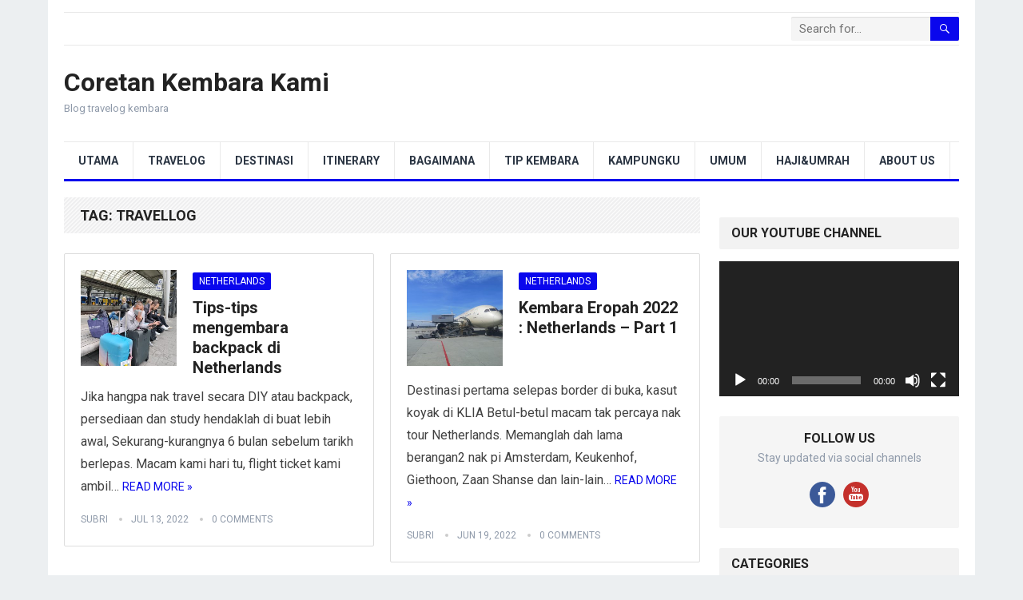

--- FILE ---
content_type: text/html; charset=UTF-8
request_url: https://www.mydestinationstory.com/tag/travellog/
body_size: 64780
content:
<!DOCTYPE html>
<html lang="en-US">
<head>
<meta charset="UTF-8">
<meta name="viewport" content="width=device-width, initial-scale=1">
<meta http-equiv="X-UA-Compatible" content="IE=edge">
<meta name="HandheldFriendly" content="true">
<link rel="profile" href="http://gmpg.org/xfn/11">
<meta name='robots' content='index, follow, max-image-preview:large, max-snippet:-1, max-video-preview:-1' />

	<!-- This site is optimized with the Yoast SEO plugin v25.8 - https://yoast.com/wordpress/plugins/seo/ -->
	<title>Travellog Archives - Coretan Kembara Kami</title>
	<link rel="canonical" href="https://www.mydestinationstory.com/tag/travellog/" />
	<meta property="og:locale" content="en_US" />
	<meta property="og:type" content="article" />
	<meta property="og:title" content="Travellog Archives - Coretan Kembara Kami" />
	<meta property="og:url" content="https://www.mydestinationstory.com/tag/travellog/" />
	<meta property="og:site_name" content="Coretan Kembara Kami" />
	<meta name="twitter:card" content="summary_large_image" />
	<script type="application/ld+json" class="yoast-schema-graph">{"@context":"https://schema.org","@graph":[{"@type":"CollectionPage","@id":"https://www.mydestinationstory.com/tag/travellog/","url":"https://www.mydestinationstory.com/tag/travellog/","name":"Travellog Archives - Coretan Kembara Kami","isPartOf":{"@id":"https://www.mydestinationstory.com/#website"},"primaryImageOfPage":{"@id":"https://www.mydestinationstory.com/tag/travellog/#primaryimage"},"image":{"@id":"https://www.mydestinationstory.com/tag/travellog/#primaryimage"},"thumbnailUrl":"https://www.mydestinationstory.com/wp-content/uploads/2022/07/IMG20220510122929-scaled.jpg","breadcrumb":{"@id":"https://www.mydestinationstory.com/tag/travellog/#breadcrumb"},"inLanguage":"en-US"},{"@type":"ImageObject","inLanguage":"en-US","@id":"https://www.mydestinationstory.com/tag/travellog/#primaryimage","url":"https://www.mydestinationstory.com/wp-content/uploads/2022/07/IMG20220510122929-scaled.jpg","contentUrl":"https://www.mydestinationstory.com/wp-content/uploads/2022/07/IMG20220510122929-scaled.jpg","width":2560,"height":1920},{"@type":"BreadcrumbList","@id":"https://www.mydestinationstory.com/tag/travellog/#breadcrumb","itemListElement":[{"@type":"ListItem","position":1,"name":"Home","item":"https://www.mydestinationstory.com/"},{"@type":"ListItem","position":2,"name":"Travellog"}]},{"@type":"WebSite","@id":"https://www.mydestinationstory.com/#website","url":"https://www.mydestinationstory.com/","name":"Coretan Kembara Kami","description":"Blog travelog kembara","publisher":{"@id":"https://www.mydestinationstory.com/#/schema/person/d5e74ff1ab2f7246787489055ed209b7"},"potentialAction":[{"@type":"SearchAction","target":{"@type":"EntryPoint","urlTemplate":"https://www.mydestinationstory.com/?s={search_term_string}"},"query-input":{"@type":"PropertyValueSpecification","valueRequired":true,"valueName":"search_term_string"}}],"inLanguage":"en-US"},{"@type":["Person","Organization"],"@id":"https://www.mydestinationstory.com/#/schema/person/d5e74ff1ab2f7246787489055ed209b7","name":"subri","image":{"@type":"ImageObject","inLanguage":"en-US","@id":"https://www.mydestinationstory.com/#/schema/person/image/","url":"https://secure.gravatar.com/avatar/acb73091a26018095b7518a6fe20b0255d9f2e03032c083811615233a4d316cf?s=96&d=mm&r=g","contentUrl":"https://secure.gravatar.com/avatar/acb73091a26018095b7518a6fe20b0255d9f2e03032c083811615233a4d316cf?s=96&d=mm&r=g","caption":"subri"},"logo":{"@id":"https://www.mydestinationstory.com/#/schema/person/image/"}}]}</script>
	<!-- / Yoast SEO plugin. -->


<link rel='dns-prefetch' href='//fonts.googleapis.com' />
<link rel="alternate" type="application/rss+xml" title="Coretan Kembara Kami &raquo; Feed" href="https://www.mydestinationstory.com/feed/" />
<link rel="alternate" type="application/rss+xml" title="Coretan Kembara Kami &raquo; Comments Feed" href="https://www.mydestinationstory.com/comments/feed/" />
<link rel="alternate" type="application/rss+xml" title="Coretan Kembara Kami &raquo; Travellog Tag Feed" href="https://www.mydestinationstory.com/tag/travellog/feed/" />
<style id='wp-img-auto-sizes-contain-inline-css' type='text/css'>
img:is([sizes=auto i],[sizes^="auto," i]){contain-intrinsic-size:3000px 1500px}
/*# sourceURL=wp-img-auto-sizes-contain-inline-css */
</style>
<style id='wp-emoji-styles-inline-css' type='text/css'>

	img.wp-smiley, img.emoji {
		display: inline !important;
		border: none !important;
		box-shadow: none !important;
		height: 1em !important;
		width: 1em !important;
		margin: 0 0.07em !important;
		vertical-align: -0.1em !important;
		background: none !important;
		padding: 0 !important;
	}
/*# sourceURL=wp-emoji-styles-inline-css */
</style>
<style id='wp-block-library-inline-css' type='text/css'>
:root{--wp-block-synced-color:#7a00df;--wp-block-synced-color--rgb:122,0,223;--wp-bound-block-color:var(--wp-block-synced-color);--wp-editor-canvas-background:#ddd;--wp-admin-theme-color:#007cba;--wp-admin-theme-color--rgb:0,124,186;--wp-admin-theme-color-darker-10:#006ba1;--wp-admin-theme-color-darker-10--rgb:0,107,160.5;--wp-admin-theme-color-darker-20:#005a87;--wp-admin-theme-color-darker-20--rgb:0,90,135;--wp-admin-border-width-focus:2px}@media (min-resolution:192dpi){:root{--wp-admin-border-width-focus:1.5px}}.wp-element-button{cursor:pointer}:root .has-very-light-gray-background-color{background-color:#eee}:root .has-very-dark-gray-background-color{background-color:#313131}:root .has-very-light-gray-color{color:#eee}:root .has-very-dark-gray-color{color:#313131}:root .has-vivid-green-cyan-to-vivid-cyan-blue-gradient-background{background:linear-gradient(135deg,#00d084,#0693e3)}:root .has-purple-crush-gradient-background{background:linear-gradient(135deg,#34e2e4,#4721fb 50%,#ab1dfe)}:root .has-hazy-dawn-gradient-background{background:linear-gradient(135deg,#faaca8,#dad0ec)}:root .has-subdued-olive-gradient-background{background:linear-gradient(135deg,#fafae1,#67a671)}:root .has-atomic-cream-gradient-background{background:linear-gradient(135deg,#fdd79a,#004a59)}:root .has-nightshade-gradient-background{background:linear-gradient(135deg,#330968,#31cdcf)}:root .has-midnight-gradient-background{background:linear-gradient(135deg,#020381,#2874fc)}:root{--wp--preset--font-size--normal:16px;--wp--preset--font-size--huge:42px}.has-regular-font-size{font-size:1em}.has-larger-font-size{font-size:2.625em}.has-normal-font-size{font-size:var(--wp--preset--font-size--normal)}.has-huge-font-size{font-size:var(--wp--preset--font-size--huge)}.has-text-align-center{text-align:center}.has-text-align-left{text-align:left}.has-text-align-right{text-align:right}.has-fit-text{white-space:nowrap!important}#end-resizable-editor-section{display:none}.aligncenter{clear:both}.items-justified-left{justify-content:flex-start}.items-justified-center{justify-content:center}.items-justified-right{justify-content:flex-end}.items-justified-space-between{justify-content:space-between}.screen-reader-text{border:0;clip-path:inset(50%);height:1px;margin:-1px;overflow:hidden;padding:0;position:absolute;width:1px;word-wrap:normal!important}.screen-reader-text:focus{background-color:#ddd;clip-path:none;color:#444;display:block;font-size:1em;height:auto;left:5px;line-height:normal;padding:15px 23px 14px;text-decoration:none;top:5px;width:auto;z-index:100000}html :where(.has-border-color){border-style:solid}html :where([style*=border-top-color]){border-top-style:solid}html :where([style*=border-right-color]){border-right-style:solid}html :where([style*=border-bottom-color]){border-bottom-style:solid}html :where([style*=border-left-color]){border-left-style:solid}html :where([style*=border-width]){border-style:solid}html :where([style*=border-top-width]){border-top-style:solid}html :where([style*=border-right-width]){border-right-style:solid}html :where([style*=border-bottom-width]){border-bottom-style:solid}html :where([style*=border-left-width]){border-left-style:solid}html :where(img[class*=wp-image-]){height:auto;max-width:100%}:where(figure){margin:0 0 1em}html :where(.is-position-sticky){--wp-admin--admin-bar--position-offset:var(--wp-admin--admin-bar--height,0px)}@media screen and (max-width:600px){html :where(.is-position-sticky){--wp-admin--admin-bar--position-offset:0px}}

/*# sourceURL=wp-block-library-inline-css */
</style><style id='wp-block-heading-inline-css' type='text/css'>
h1:where(.wp-block-heading).has-background,h2:where(.wp-block-heading).has-background,h3:where(.wp-block-heading).has-background,h4:where(.wp-block-heading).has-background,h5:where(.wp-block-heading).has-background,h6:where(.wp-block-heading).has-background{padding:1.25em 2.375em}h1.has-text-align-left[style*=writing-mode]:where([style*=vertical-lr]),h1.has-text-align-right[style*=writing-mode]:where([style*=vertical-rl]),h2.has-text-align-left[style*=writing-mode]:where([style*=vertical-lr]),h2.has-text-align-right[style*=writing-mode]:where([style*=vertical-rl]),h3.has-text-align-left[style*=writing-mode]:where([style*=vertical-lr]),h3.has-text-align-right[style*=writing-mode]:where([style*=vertical-rl]),h4.has-text-align-left[style*=writing-mode]:where([style*=vertical-lr]),h4.has-text-align-right[style*=writing-mode]:where([style*=vertical-rl]),h5.has-text-align-left[style*=writing-mode]:where([style*=vertical-lr]),h5.has-text-align-right[style*=writing-mode]:where([style*=vertical-rl]),h6.has-text-align-left[style*=writing-mode]:where([style*=vertical-lr]),h6.has-text-align-right[style*=writing-mode]:where([style*=vertical-rl]){rotate:180deg}
/*# sourceURL=https://www.mydestinationstory.com/wp-includes/blocks/heading/style.min.css */
</style>
<style id='wp-block-list-inline-css' type='text/css'>
ol,ul{box-sizing:border-box}:root :where(.wp-block-list.has-background){padding:1.25em 2.375em}
/*# sourceURL=https://www.mydestinationstory.com/wp-includes/blocks/list/style.min.css */
</style>
<style id='wp-block-paragraph-inline-css' type='text/css'>
.is-small-text{font-size:.875em}.is-regular-text{font-size:1em}.is-large-text{font-size:2.25em}.is-larger-text{font-size:3em}.has-drop-cap:not(:focus):first-letter{float:left;font-size:8.4em;font-style:normal;font-weight:100;line-height:.68;margin:.05em .1em 0 0;text-transform:uppercase}body.rtl .has-drop-cap:not(:focus):first-letter{float:none;margin-left:.1em}p.has-drop-cap.has-background{overflow:hidden}:root :where(p.has-background){padding:1.25em 2.375em}:where(p.has-text-color:not(.has-link-color)) a{color:inherit}p.has-text-align-left[style*="writing-mode:vertical-lr"],p.has-text-align-right[style*="writing-mode:vertical-rl"]{rotate:180deg}
/*# sourceURL=https://www.mydestinationstory.com/wp-includes/blocks/paragraph/style.min.css */
</style>
<style id='global-styles-inline-css' type='text/css'>
:root{--wp--preset--aspect-ratio--square: 1;--wp--preset--aspect-ratio--4-3: 4/3;--wp--preset--aspect-ratio--3-4: 3/4;--wp--preset--aspect-ratio--3-2: 3/2;--wp--preset--aspect-ratio--2-3: 2/3;--wp--preset--aspect-ratio--16-9: 16/9;--wp--preset--aspect-ratio--9-16: 9/16;--wp--preset--color--black: #000000;--wp--preset--color--cyan-bluish-gray: #abb8c3;--wp--preset--color--white: #ffffff;--wp--preset--color--pale-pink: #f78da7;--wp--preset--color--vivid-red: #cf2e2e;--wp--preset--color--luminous-vivid-orange: #ff6900;--wp--preset--color--luminous-vivid-amber: #fcb900;--wp--preset--color--light-green-cyan: #7bdcb5;--wp--preset--color--vivid-green-cyan: #00d084;--wp--preset--color--pale-cyan-blue: #8ed1fc;--wp--preset--color--vivid-cyan-blue: #0693e3;--wp--preset--color--vivid-purple: #9b51e0;--wp--preset--gradient--vivid-cyan-blue-to-vivid-purple: linear-gradient(135deg,rgb(6,147,227) 0%,rgb(155,81,224) 100%);--wp--preset--gradient--light-green-cyan-to-vivid-green-cyan: linear-gradient(135deg,rgb(122,220,180) 0%,rgb(0,208,130) 100%);--wp--preset--gradient--luminous-vivid-amber-to-luminous-vivid-orange: linear-gradient(135deg,rgb(252,185,0) 0%,rgb(255,105,0) 100%);--wp--preset--gradient--luminous-vivid-orange-to-vivid-red: linear-gradient(135deg,rgb(255,105,0) 0%,rgb(207,46,46) 100%);--wp--preset--gradient--very-light-gray-to-cyan-bluish-gray: linear-gradient(135deg,rgb(238,238,238) 0%,rgb(169,184,195) 100%);--wp--preset--gradient--cool-to-warm-spectrum: linear-gradient(135deg,rgb(74,234,220) 0%,rgb(151,120,209) 20%,rgb(207,42,186) 40%,rgb(238,44,130) 60%,rgb(251,105,98) 80%,rgb(254,248,76) 100%);--wp--preset--gradient--blush-light-purple: linear-gradient(135deg,rgb(255,206,236) 0%,rgb(152,150,240) 100%);--wp--preset--gradient--blush-bordeaux: linear-gradient(135deg,rgb(254,205,165) 0%,rgb(254,45,45) 50%,rgb(107,0,62) 100%);--wp--preset--gradient--luminous-dusk: linear-gradient(135deg,rgb(255,203,112) 0%,rgb(199,81,192) 50%,rgb(65,88,208) 100%);--wp--preset--gradient--pale-ocean: linear-gradient(135deg,rgb(255,245,203) 0%,rgb(182,227,212) 50%,rgb(51,167,181) 100%);--wp--preset--gradient--electric-grass: linear-gradient(135deg,rgb(202,248,128) 0%,rgb(113,206,126) 100%);--wp--preset--gradient--midnight: linear-gradient(135deg,rgb(2,3,129) 0%,rgb(40,116,252) 100%);--wp--preset--font-size--small: 13px;--wp--preset--font-size--medium: 20px;--wp--preset--font-size--large: 36px;--wp--preset--font-size--x-large: 42px;--wp--preset--spacing--20: 0.44rem;--wp--preset--spacing--30: 0.67rem;--wp--preset--spacing--40: 1rem;--wp--preset--spacing--50: 1.5rem;--wp--preset--spacing--60: 2.25rem;--wp--preset--spacing--70: 3.38rem;--wp--preset--spacing--80: 5.06rem;--wp--preset--shadow--natural: 6px 6px 9px rgba(0, 0, 0, 0.2);--wp--preset--shadow--deep: 12px 12px 50px rgba(0, 0, 0, 0.4);--wp--preset--shadow--sharp: 6px 6px 0px rgba(0, 0, 0, 0.2);--wp--preset--shadow--outlined: 6px 6px 0px -3px rgb(255, 255, 255), 6px 6px rgb(0, 0, 0);--wp--preset--shadow--crisp: 6px 6px 0px rgb(0, 0, 0);}:where(.is-layout-flex){gap: 0.5em;}:where(.is-layout-grid){gap: 0.5em;}body .is-layout-flex{display: flex;}.is-layout-flex{flex-wrap: wrap;align-items: center;}.is-layout-flex > :is(*, div){margin: 0;}body .is-layout-grid{display: grid;}.is-layout-grid > :is(*, div){margin: 0;}:where(.wp-block-columns.is-layout-flex){gap: 2em;}:where(.wp-block-columns.is-layout-grid){gap: 2em;}:where(.wp-block-post-template.is-layout-flex){gap: 1.25em;}:where(.wp-block-post-template.is-layout-grid){gap: 1.25em;}.has-black-color{color: var(--wp--preset--color--black) !important;}.has-cyan-bluish-gray-color{color: var(--wp--preset--color--cyan-bluish-gray) !important;}.has-white-color{color: var(--wp--preset--color--white) !important;}.has-pale-pink-color{color: var(--wp--preset--color--pale-pink) !important;}.has-vivid-red-color{color: var(--wp--preset--color--vivid-red) !important;}.has-luminous-vivid-orange-color{color: var(--wp--preset--color--luminous-vivid-orange) !important;}.has-luminous-vivid-amber-color{color: var(--wp--preset--color--luminous-vivid-amber) !important;}.has-light-green-cyan-color{color: var(--wp--preset--color--light-green-cyan) !important;}.has-vivid-green-cyan-color{color: var(--wp--preset--color--vivid-green-cyan) !important;}.has-pale-cyan-blue-color{color: var(--wp--preset--color--pale-cyan-blue) !important;}.has-vivid-cyan-blue-color{color: var(--wp--preset--color--vivid-cyan-blue) !important;}.has-vivid-purple-color{color: var(--wp--preset--color--vivid-purple) !important;}.has-black-background-color{background-color: var(--wp--preset--color--black) !important;}.has-cyan-bluish-gray-background-color{background-color: var(--wp--preset--color--cyan-bluish-gray) !important;}.has-white-background-color{background-color: var(--wp--preset--color--white) !important;}.has-pale-pink-background-color{background-color: var(--wp--preset--color--pale-pink) !important;}.has-vivid-red-background-color{background-color: var(--wp--preset--color--vivid-red) !important;}.has-luminous-vivid-orange-background-color{background-color: var(--wp--preset--color--luminous-vivid-orange) !important;}.has-luminous-vivid-amber-background-color{background-color: var(--wp--preset--color--luminous-vivid-amber) !important;}.has-light-green-cyan-background-color{background-color: var(--wp--preset--color--light-green-cyan) !important;}.has-vivid-green-cyan-background-color{background-color: var(--wp--preset--color--vivid-green-cyan) !important;}.has-pale-cyan-blue-background-color{background-color: var(--wp--preset--color--pale-cyan-blue) !important;}.has-vivid-cyan-blue-background-color{background-color: var(--wp--preset--color--vivid-cyan-blue) !important;}.has-vivid-purple-background-color{background-color: var(--wp--preset--color--vivid-purple) !important;}.has-black-border-color{border-color: var(--wp--preset--color--black) !important;}.has-cyan-bluish-gray-border-color{border-color: var(--wp--preset--color--cyan-bluish-gray) !important;}.has-white-border-color{border-color: var(--wp--preset--color--white) !important;}.has-pale-pink-border-color{border-color: var(--wp--preset--color--pale-pink) !important;}.has-vivid-red-border-color{border-color: var(--wp--preset--color--vivid-red) !important;}.has-luminous-vivid-orange-border-color{border-color: var(--wp--preset--color--luminous-vivid-orange) !important;}.has-luminous-vivid-amber-border-color{border-color: var(--wp--preset--color--luminous-vivid-amber) !important;}.has-light-green-cyan-border-color{border-color: var(--wp--preset--color--light-green-cyan) !important;}.has-vivid-green-cyan-border-color{border-color: var(--wp--preset--color--vivid-green-cyan) !important;}.has-pale-cyan-blue-border-color{border-color: var(--wp--preset--color--pale-cyan-blue) !important;}.has-vivid-cyan-blue-border-color{border-color: var(--wp--preset--color--vivid-cyan-blue) !important;}.has-vivid-purple-border-color{border-color: var(--wp--preset--color--vivid-purple) !important;}.has-vivid-cyan-blue-to-vivid-purple-gradient-background{background: var(--wp--preset--gradient--vivid-cyan-blue-to-vivid-purple) !important;}.has-light-green-cyan-to-vivid-green-cyan-gradient-background{background: var(--wp--preset--gradient--light-green-cyan-to-vivid-green-cyan) !important;}.has-luminous-vivid-amber-to-luminous-vivid-orange-gradient-background{background: var(--wp--preset--gradient--luminous-vivid-amber-to-luminous-vivid-orange) !important;}.has-luminous-vivid-orange-to-vivid-red-gradient-background{background: var(--wp--preset--gradient--luminous-vivid-orange-to-vivid-red) !important;}.has-very-light-gray-to-cyan-bluish-gray-gradient-background{background: var(--wp--preset--gradient--very-light-gray-to-cyan-bluish-gray) !important;}.has-cool-to-warm-spectrum-gradient-background{background: var(--wp--preset--gradient--cool-to-warm-spectrum) !important;}.has-blush-light-purple-gradient-background{background: var(--wp--preset--gradient--blush-light-purple) !important;}.has-blush-bordeaux-gradient-background{background: var(--wp--preset--gradient--blush-bordeaux) !important;}.has-luminous-dusk-gradient-background{background: var(--wp--preset--gradient--luminous-dusk) !important;}.has-pale-ocean-gradient-background{background: var(--wp--preset--gradient--pale-ocean) !important;}.has-electric-grass-gradient-background{background: var(--wp--preset--gradient--electric-grass) !important;}.has-midnight-gradient-background{background: var(--wp--preset--gradient--midnight) !important;}.has-small-font-size{font-size: var(--wp--preset--font-size--small) !important;}.has-medium-font-size{font-size: var(--wp--preset--font-size--medium) !important;}.has-large-font-size{font-size: var(--wp--preset--font-size--large) !important;}.has-x-large-font-size{font-size: var(--wp--preset--font-size--x-large) !important;}
/*# sourceURL=global-styles-inline-css */
</style>

<style id='classic-theme-styles-inline-css' type='text/css'>
/*! This file is auto-generated */
.wp-block-button__link{color:#fff;background-color:#32373c;border-radius:9999px;box-shadow:none;text-decoration:none;padding:calc(.667em + 2px) calc(1.333em + 2px);font-size:1.125em}.wp-block-file__button{background:#32373c;color:#fff;text-decoration:none}
/*# sourceURL=/wp-includes/css/classic-themes.min.css */
</style>
<link rel='stylesheet' id='demo_fonts-css' href='//fonts.googleapis.com/css?family=Roboto%3Aregular%2Citalic%2C700%26subset%3Dlatin%2C' type='text/css' media='screen' />
<link rel='stylesheet' id='standard_pro-style-css' href='https://www.mydestinationstory.com/wp-content/themes/standard-pro/style.css?ver=20180523' type='text/css' media='all' />
<link rel='stylesheet' id='genericons-style-css' href='https://www.mydestinationstory.com/wp-content/themes/standard-pro/genericons/genericons.css?ver=6.9' type='text/css' media='all' />
<link rel='stylesheet' id='responsive-style-css' href='https://www.mydestinationstory.com/wp-content/themes/standard-pro/responsive.css?ver=20171012' type='text/css' media='all' />
<script type="text/javascript" src="https://www.mydestinationstory.com/wp-includes/js/jquery/jquery.min.js?ver=3.7.1" id="jquery-core-js"></script>
<script type="text/javascript" src="https://www.mydestinationstory.com/wp-includes/js/jquery/jquery-migrate.min.js?ver=3.4.1" id="jquery-migrate-js"></script>
<link rel="https://api.w.org/" href="https://www.mydestinationstory.com/wp-json/" /><link rel="alternate" title="JSON" type="application/json" href="https://www.mydestinationstory.com/wp-json/wp/v2/tags/46" /><link rel="EditURI" type="application/rsd+xml" title="RSD" href="https://www.mydestinationstory.com/xmlrpc.php?rsd" />
<meta name="generator" content="WordPress 6.9" />

<!-- Begin Custom CSS -->
<style type="text/css" id="demo-custom-css">
.primary{color:#0a07ed;}
</style>
<!-- End Custom CSS -->
<link rel="icon" href="https://www.mydestinationstory.com/wp-content/uploads/2019/11/cropped-IMG-20191112-WA0085-2-32x32.jpg" sizes="32x32" />
<link rel="icon" href="https://www.mydestinationstory.com/wp-content/uploads/2019/11/cropped-IMG-20191112-WA0085-2-192x192.jpg" sizes="192x192" />
<link rel="apple-touch-icon" href="https://www.mydestinationstory.com/wp-content/uploads/2019/11/cropped-IMG-20191112-WA0085-2-180x180.jpg" />
<meta name="msapplication-TileImage" content="https://www.mydestinationstory.com/wp-content/uploads/2019/11/cropped-IMG-20191112-WA0085-2-270x270.jpg" />
<style type="text/css" media="all">
	body,
	input,
	input[type="text"],
	input[type="email"],
	input[type="url"],
	input[type="search"],
	input[type="password"],
	textarea,
	table,
	.sidebar .widget_ad .widget-title,
	.site-footer .widget_ad .widget-title {
		font-family: "Roboto", "Helvetica Neue", Helvetica, Arial, sans-serif;
	}
	#secondary-menu li a,
	.footer-nav li a,
	.pagination .page-numbers,
	button,
	.btn,
	input[type="submit"],
	input[type="reset"],
	input[type="button"],
	.comment-form label,
	label,
	h1,h2,h3,h4,h5,h6 {
		font-family: "Roboto", "Helvetica Neue", Helvetica, Arial, sans-serif;
	}
	a:hover,
	.site-header .search-icon:hover span,
	#primary-menu li a:link,
	#primary-menu li a:visited,
	#primary-menu li.sfHover li a,
	#secondary-menu li.sfHover li a,	
	.sf-menu li li a:hover,
	.sf-menu li.sfHover a,
	.sf-menu li.current-menu-item a,
	.sf-menu li.current-menu-item a:hover,
	.breadcrumbs .breadcrumbs-nav a:hover,
	.read-more a,
	.read-more a:visited,
	.entry-title a:hover,
	article.hentry .edit-link a,
	.author-box a,
	.page-content a,
	.entry-content a,
	.comment-author a,
	.comment-content a,
	.comment-reply-title small a:hover,
	.sidebar .widget a,
	.sidebar .widget ul li a:hover,
	#site-bottom a:hover,
	.author-box a:hover,
	.page-content a:hover,
	.entry-content a:hover,
	.widget_tag_cloud .tagcloud a:hover:before,
	.entry-tags .tag-links a:hover:before,
	.content-loop .entry-title a:hover,
	.content-list .entry-title a:hover,
	.content-grid .entry-title a:hover,
	article.hentry .edit-link a:hover,
	.site-footer .widget ul li a:hover,
	.comment-content a:hover,
	.pagination .page-numbers.current,
	.entry-tags .tag-links a:hover {
		color: #0a07ed;
	}
	#primary-menu li li a:hover,
	#secondary-menu li li a:hover,
	#primary-menu li li.current-menu-item a:hover,
	#secondary-menu li li.current-menu-item a:hover,	
	.widget_tag_cloud .tagcloud a:hover {
		color: #0a07ed !important;
	}
	.sf-menu li a:hover,
	.sf-menu li.sfHover a,
	.sf-menu li.current-menu-item a,
	.sf-menu li.current-menu-item a:hover,
	button,
	.btn,
	input[type="submit"],
	input[type="reset"],
	input[type="button"],
	.entry-category a,
	#back-top a:hover span,
	.bx-wrapper .bx-pager.bx-default-pager a:hover,
	.bx-wrapper .bx-pager.bx-default-pager a.active,
	.bx-wrapper .bx-pager.bx-default-pager a:focus,
	.sidebar .widget ul li:before,
	.widget_newsletter input[type="submit"],
	.widget_newsletter input[type="button"],
	.widget_newsletter button,
	.pagination .next {
		background-color: #0a07ed;
	}
	.pagination .next:after {
		border-left-color: #0a07ed;
	}
	#secondary-bar {
		border-bottom-color: #0a07ed;
	}
	.header-search,
	.sf-menu li a:before {
		border-color: #0a07ed;
	}
</style>

<link rel='stylesheet' id='mediaelement-css' href='https://www.mydestinationstory.com/wp-includes/js/mediaelement/mediaelementplayer-legacy.min.css?ver=4.2.17' type='text/css' media='all' />
<link rel='stylesheet' id='wp-mediaelement-css' href='https://www.mydestinationstory.com/wp-includes/js/mediaelement/wp-mediaelement.min.css?ver=6.9' type='text/css' media='all' />
</head>

<body class="archive tag tag-travellog tag-46 wp-theme-standard-pro hfeed">
<div id="page" class="site">

	<header id="masthead" class="site-header clear">

		<div id="primary-bar" class="container">

			<nav id="primary-nav" class="primary-navigation">

				
			</nav><!-- #primary-nav -->

			
			<div class="header-search">
				<form id="searchform" method="get" action="https://www.mydestinationstory.com/">
					<input type="search" name="s" class="search-input" placeholder="Search for..." autocomplete="off">
					<button type="submit" class="search-submit"><span class="genericon genericon-search"></span></button>		
				</form>
			</div><!-- .header-search -->	
					
			
		</div><!-- #primary-bar -->

		<div class="site-start container">

			<div class="site-branding">

				
				<h1 class="site-title"><a href="https://www.mydestinationstory.com">Coretan Kembara Kami</a></h1>
				<div class="site-desc">
					Blog travelog kembara				</div><!-- .site-desc -->

				
			</div><!-- .site-branding -->						

				

		</div><!-- .site-start .container -->

		<div id="secondary-bar" class="container">

			<nav id="secondary-nav" class="secondary-navigation">

				<div class="menu-secondary-menu-container"><ul id="secondary-menu" class="sf-menu"><li id="menu-item-115" class="menu-item menu-item-type-custom menu-item-object-custom menu-item-home menu-item-115"><a href="https://www.mydestinationstory.com">UTAMA</a></li>
<li id="menu-item-212" class="menu-item menu-item-type-taxonomy menu-item-object-category menu-item-212"><a href="https://www.mydestinationstory.com/category/travelog/">TRAVELOG</a></li>
<li id="menu-item-208" class="menu-item menu-item-type-taxonomy menu-item-object-category menu-item-208"><a href="https://www.mydestinationstory.com/category/destinasi/">DESTINASI</a></li>
<li id="menu-item-209" class="menu-item menu-item-type-taxonomy menu-item-object-category menu-item-209"><a href="https://www.mydestinationstory.com/category/itinarary/">ITINERARY</a></li>
<li id="menu-item-207" class="menu-item menu-item-type-taxonomy menu-item-object-category menu-item-207"><a href="https://www.mydestinationstory.com/category/how-to/">BAGAIMANA</a></li>
<li id="menu-item-211" class="menu-item menu-item-type-taxonomy menu-item-object-category menu-item-211"><a href="https://www.mydestinationstory.com/category/tips/">TIP KEMBARA</a></li>
<li id="menu-item-210" class="menu-item menu-item-type-taxonomy menu-item-object-category menu-item-210"><a href="https://www.mydestinationstory.com/category/kampungku/">KAMPUNGKU</a></li>
<li id="menu-item-238" class="menu-item menu-item-type-taxonomy menu-item-object-category menu-item-238"><a href="https://www.mydestinationstory.com/category/umum/">UMUM</a></li>
<li id="menu-item-310" class="menu-item menu-item-type-taxonomy menu-item-object-category menu-item-310"><a href="https://www.mydestinationstory.com/category/hajiumrah/">HAJI&#038;UMRAH</a></li>
<li id="menu-item-179" class="menu-item menu-item-type-custom menu-item-object-custom menu-item-179"><a href="https://www.mydestinationstory.com/about-me/">ABOUT US</a></li>
</ul></div>
			</nav><!-- #secondary-nav -->

		</div><!-- #secondary-bar -->

		<span class="mobile-menu-icon">
			<span class="menu-icon-open">Menu</span>
			<span class="menu-icon-close"><span class="genericon genericon-close"></span></span>		
		</span>	

					
			<span class="search-icon">
				<span class="genericon genericon-search"></span>
				<span class="genericon genericon-close"></span>			
			</span>

			<div class="mobile-search">
				<form id="searchform" method="get" action="https://www.mydestinationstory.com/">
					<input type="search" name="s" class="search-input" placeholder="Search for..." autocomplete="off">
					<button type="submit" class="search-submit"><span class="genericon genericon-search"></span></button>		
				</form>
			</div><!-- .header-search -->					

		
		<div class="mobile-menu clear">

			<div class="container">

			<div class="menu-left"><h3>Pages</h3></div><div class="menu-right"><h3>Categories</h3><div class="menu-secondary-menu-container"><ul id="secondary-mobile-menu" class=""><li class="menu-item menu-item-type-custom menu-item-object-custom menu-item-home menu-item-115"><a href="https://www.mydestinationstory.com">UTAMA</a></li>
<li class="menu-item menu-item-type-taxonomy menu-item-object-category menu-item-212"><a href="https://www.mydestinationstory.com/category/travelog/">TRAVELOG</a></li>
<li class="menu-item menu-item-type-taxonomy menu-item-object-category menu-item-208"><a href="https://www.mydestinationstory.com/category/destinasi/">DESTINASI</a></li>
<li class="menu-item menu-item-type-taxonomy menu-item-object-category menu-item-209"><a href="https://www.mydestinationstory.com/category/itinarary/">ITINERARY</a></li>
<li class="menu-item menu-item-type-taxonomy menu-item-object-category menu-item-207"><a href="https://www.mydestinationstory.com/category/how-to/">BAGAIMANA</a></li>
<li class="menu-item menu-item-type-taxonomy menu-item-object-category menu-item-211"><a href="https://www.mydestinationstory.com/category/tips/">TIP KEMBARA</a></li>
<li class="menu-item menu-item-type-taxonomy menu-item-object-category menu-item-210"><a href="https://www.mydestinationstory.com/category/kampungku/">KAMPUNGKU</a></li>
<li class="menu-item menu-item-type-taxonomy menu-item-object-category menu-item-238"><a href="https://www.mydestinationstory.com/category/umum/">UMUM</a></li>
<li class="menu-item menu-item-type-taxonomy menu-item-object-category menu-item-310"><a href="https://www.mydestinationstory.com/category/hajiumrah/">HAJI&#038;UMRAH</a></li>
<li class="menu-item menu-item-type-custom menu-item-object-custom menu-item-179"><a href="https://www.mydestinationstory.com/about-me/">ABOUT US</a></li>
</ul></div></div>
			</div><!-- .container -->

		</div><!-- .mobile-menu -->					

	</header><!-- #masthead -->	

<div id="content" class="site-content container clear">

	<div id="primary" class="content-area clear">
				
		<main id="main" class="site-main clear">

			<div class="breadcrumbs clear">
				<h1>
					Tag: <span>Travellog</span>					
				</h1>	
			</div><!-- .breadcrumbs -->
		
			<div id="recent-content" class="content-magazine">

				
<div id="post-1004" class="post-1004 post type-post status-publish format-standard has-post-thumbnail hentry category-netherlands category-tips tag-amsterdam tag-backpack tag-travellog">	

			<a class="thumbnail-link" href="https://www.mydestinationstory.com/tipsnetherlands/">
			<div class="thumbnail-wrap">
				<img width="300" height="300" src="https://www.mydestinationstory.com/wp-content/uploads/2022/07/IMG20220510122929-300x300.jpg" class="attachment-post-thumbnail size-post-thumbnail wp-post-image" alt="" decoding="async" srcset="https://www.mydestinationstory.com/wp-content/uploads/2022/07/IMG20220510122929-300x300.jpg 300w, https://www.mydestinationstory.com/wp-content/uploads/2022/07/IMG20220510122929-150x150.jpg 150w, https://www.mydestinationstory.com/wp-content/uploads/2022/07/IMG20220510122929-80x80.jpg 80w" sizes="(max-width: 300px) 100vw, 300px" />			</div><!-- .thumbnail-wrap -->
		</a>
		

	<div class="entry-category">
		<a href="https://www.mydestinationstory.com/category/travelog/netherlands/" title="View all posts in Netherlands" >Netherlands</a> 	</div><!-- .entry-category -->

	<h2 class="entry-title"><a href="https://www.mydestinationstory.com/tipsnetherlands/">Tips-tips mengembara backpack di Netherlands</a></h2>

	<div class="entry-summary">
		<p>Jika hangpa nak travel secara DIY atau backpack, persediaan dan study hendaklah di buat lebih awal, Sekurang-kurangnya 6 bulan sebelum tarikh berlepas. Macam kami hari tu, flight ticket kami ambil&#8230; </p>
	
		<span class="read-more"><a href="https://www.mydestinationstory.com/tipsnetherlands/">Read More &raquo;</a></span>

	</div><!-- .entry-summary -->

	<div class="entry-meta">

	<span class="entry-author"><a href="https://www.mydestinationstory.com/author/subri/" title="Posts by subri" rel="author">subri</a></span> 
	<span class="entry-date">Jul 13, 2022</span>
	<span class="entry-comment"><a href="https://www.mydestinationstory.com/tipsnetherlands/#respond" class="comments-link" >0 Comments</a></span>

</div><!-- .entry-meta -->
</div><!-- #post-1004 -->
<div id="post-901" class="post-901 post type-post status-publish format-standard has-post-thumbnail hentry category-netherlands category-travelog tag-amsterdam tag-travellog">	

			<a class="thumbnail-link" href="https://www.mydestinationstory.com/netherlands-part1/">
			<div class="thumbnail-wrap">
				<img width="300" height="300" src="https://www.mydestinationstory.com/wp-content/uploads/2022/06/IMG_20220517_103035-300x300.jpg" class="attachment-post-thumbnail size-post-thumbnail wp-post-image" alt="" decoding="async" loading="lazy" srcset="https://www.mydestinationstory.com/wp-content/uploads/2022/06/IMG_20220517_103035-300x300.jpg 300w, https://www.mydestinationstory.com/wp-content/uploads/2022/06/IMG_20220517_103035-150x150.jpg 150w, https://www.mydestinationstory.com/wp-content/uploads/2022/06/IMG_20220517_103035-80x80.jpg 80w" sizes="auto, (max-width: 300px) 100vw, 300px" />			</div><!-- .thumbnail-wrap -->
		</a>
		

	<div class="entry-category">
		<a href="https://www.mydestinationstory.com/category/travelog/netherlands/" title="View all posts in Netherlands" >Netherlands</a> 	</div><!-- .entry-category -->

	<h2 class="entry-title"><a href="https://www.mydestinationstory.com/netherlands-part1/">Kembara Eropah 2022 : Netherlands &#8211; Part 1</a></h2>

	<div class="entry-summary">
		<p>Destinasi pertama selepas border di buka, kasut koyak di KLIA Betul-betul macam tak percaya nak tour Netherlands. Memanglah dah lama berangan2 nak pi Amsterdam, Keukenhof, Giethoon, Zaan Shanse dan lain-lain&#8230; </p>
	
		<span class="read-more"><a href="https://www.mydestinationstory.com/netherlands-part1/">Read More &raquo;</a></span>

	</div><!-- .entry-summary -->

	<div class="entry-meta">

	<span class="entry-author"><a href="https://www.mydestinationstory.com/author/subri/" title="Posts by subri" rel="author">subri</a></span> 
	<span class="entry-date">Jun 19, 2022</span>
	<span class="entry-comment"><a href="https://www.mydestinationstory.com/netherlands-part1/#respond" class="comments-link" >0 Comments</a></span>

</div><!-- .entry-meta -->
</div><!-- #post-901 -->
			</div><!-- #recent-content -->	

		</main><!-- .site-main -->

		
	</div><!-- #primary -->


<aside id="secondary" class="widget-area sidebar">
	
	<div id="happythemes-ad-3" class="widget widget_ad ad-widget"></div><div id="media_video-2" class="widget widget_media_video"><h2 class="widget-title">OUR YOUTUBE CHANNEL</h2><div style="width:100%;" class="wp-video"><video class="wp-video-shortcode" id="video-901-1" preload="metadata" controls="controls"><source type="video/youtube" src="https://www.youtube.com/watch?v=W8JvAGjzvCE&#038;t=3s&#038;_=1" /><a href="https://www.youtube.com/watch?v=W8JvAGjzvCE&#038;t=3s">https://www.youtube.com/watch?v=W8JvAGjzvCE&#038;t=3s</a></video></div></div><div id="standard_pro-social-3" class="widget widget-standard_pro-social widget_social_icons"><h2 class="widget-title">Follow Us</h2><div class="desc">Stay updated via social channels</div><div class="social-icons"><ul><li class="facebook"><a href="https://www.facebook.com/"><img src="https://www.mydestinationstory.com/wp-content/themes/standard-pro/assets/img/icon-facebook.png" alt=""/></a></li><li class="youtube"><a href="https://www.youtube.com/channel/UCeMlVbhXPV_x54WD0wkusVg"><img src="https://www.mydestinationstory.com/wp-content/themes/standard-pro/assets/img/icon-youtube.png" alt=""/></a></li></ul></div></div><div id="categories-5" class="widget widget_categories"><h2 class="widget-title">Categories</h2>
			<ul>
					<li class="cat-item cat-item-7"><a href="https://www.mydestinationstory.com/category/how-to/">BAGAIMANA</a> (1)
</li>
	<li class="cat-item cat-item-6"><a href="https://www.mydestinationstory.com/category/itinarary/">ITINERARY</a> (4)
</li>
	<li class="cat-item cat-item-5"><a href="https://www.mydestinationstory.com/category/tips/">TIP KEMBARA</a> (5)
</li>
	<li class="cat-item cat-item-4"><a href="https://www.mydestinationstory.com/category/travelog/">TRAVELOG</a> (24)
<ul class='children'>
	<li class="cat-item cat-item-42"><a href="https://www.mydestinationstory.com/category/travelog/netherlands/">Netherlands</a> (7)
</li>
	<li class="cat-item cat-item-13"><a href="https://www.mydestinationstory.com/category/travelog/paris/">Paris</a> (7)
</li>
	<li class="cat-item cat-item-53"><a href="https://www.mydestinationstory.com/category/travelog/spain/">Spain</a> (3)
</li>
	<li class="cat-item cat-item-12"><a href="https://www.mydestinationstory.com/category/travelog/siwss/">Switzerland</a> (10)
</li>
	<li class="cat-item cat-item-16"><a href="https://www.mydestinationstory.com/category/travelog/uk/">United Kingdom</a> (2)
	<ul class='children'>
	<li class="cat-item cat-item-30"><a href="https://www.mydestinationstory.com/category/travelog/uk/hydepark/">Hyde Park</a> (1)
</li>
	</ul>
</li>
</ul>
</li>
	<li class="cat-item cat-item-11"><a href="https://www.mydestinationstory.com/category/umum/">UMUM</a> (3)
</li>
	<li class="cat-item cat-item-1"><a href="https://www.mydestinationstory.com/category/uncategorized/">Uncategorized</a> (1)
</li>
			</ul>

			</div>
		<div id="recent-posts-2" class="widget widget_recent_entries">
		<h2 class="widget-title">Recent Posts</h2>
		<ul>
											<li>
					<a href="https://www.mydestinationstory.com/itispain/">DISCOVER SPAIN FREESTYLE: OUR DIY ITINERARY</a>
									</li>
											<li>
					<a href="https://www.mydestinationstory.com/spain-part3/">Travelog Kembara SPAIN 2025 &#8211; Part 3</a>
									</li>
											<li>
					<a href="https://www.mydestinationstory.com/spain-part2/">Travelog Kembara SPAIN 2025 &#8211; Part 2</a>
									</li>
											<li>
					<a href="https://www.mydestinationstory.com/spain-2025-part1/">Travelog Kembara SPAIN 2025 &#8211; Part 1</a>
									</li>
											<li>
					<a href="https://www.mydestinationstory.com/iti-diy-milan-swiss/">ITINERARY DIY TRIP MILAN &#038; SWITZERLAND</a>
									</li>
					</ul>

		</div><div id="pages-3" class="widget widget_pages"><h2 class="widget-title">Pages</h2>
			<ul>
				<li class="page_item page-item-259"><a href="https://www.mydestinationstory.com/about-me/">About me</a></li>
			</ul>

			</div><div id="archives-3" class="widget widget_archive"><h2 class="widget-title">Archive</h2>
			<ul>
					<li><a href='https://www.mydestinationstory.com/2025/03/'>March 2025</a>&nbsp;(1)</li>
	<li><a href='https://www.mydestinationstory.com/2025/02/'>February 2025</a>&nbsp;(3)</li>
	<li><a href='https://www.mydestinationstory.com/2023/06/'>June 2023</a>&nbsp;(1)</li>
	<li><a href='https://www.mydestinationstory.com/2022/10/'>October 2022</a>&nbsp;(1)</li>
	<li><a href='https://www.mydestinationstory.com/2022/07/'>July 2022</a>&nbsp;(3)</li>
	<li><a href='https://www.mydestinationstory.com/2022/06/'>June 2022</a>&nbsp;(3)</li>
	<li><a href='https://www.mydestinationstory.com/2021/03/'>March 2021</a>&nbsp;(2)</li>
	<li><a href='https://www.mydestinationstory.com/2021/02/'>February 2021</a>&nbsp;(4)</li>
	<li><a href='https://www.mydestinationstory.com/2020/12/'>December 2020</a>&nbsp;(1)</li>
	<li><a href='https://www.mydestinationstory.com/2020/11/'>November 2020</a>&nbsp;(3)</li>
	<li><a href='https://www.mydestinationstory.com/2020/04/'>April 2020</a>&nbsp;(3)</li>
	<li><a href='https://www.mydestinationstory.com/2020/03/'>March 2020</a>&nbsp;(4)</li>
			</ul>

			</div></aside><!-- #secondary -->

	</div><!-- #content .site-content -->
	
	<footer id="colophon" class="site-footer container">

		
			<div class="footer-columns clear">

				<div class="footer-column footer-column-1">
					<div id="standard_pro-recent-5" class="widget footer-widget widget-standard_pro-recent widget_posts_thumbnail"><h3 class="widget-title">RECENT POSTS</h3><ul><li class="clear"><a href="https://www.mydestinationstory.com/itispain/" rel="bookmark"><div class="thumbnail-wrap"><img width="300" height="300" src="https://www.mydestinationstory.com/wp-content/uploads/2025/03/spain-1-300x300.jpg" class="attachment-post-thumbnail size-post-thumbnail wp-post-image" alt="" decoding="async" loading="lazy" srcset="https://www.mydestinationstory.com/wp-content/uploads/2025/03/spain-1-300x300.jpg 300w, https://www.mydestinationstory.com/wp-content/uploads/2025/03/spain-1-150x150.jpg 150w, https://www.mydestinationstory.com/wp-content/uploads/2025/03/spain-1-80x80.jpg 80w" sizes="auto, (max-width: 300px) 100vw, 300px" /></div></a><div class="entry-wrap"><a href="https://www.mydestinationstory.com/itispain/" rel="bookmark">DISCOVER SPAIN FREESTYLE: OUR DIY ITINERARY</a><div class="entry-meta">March 16, 2025</div></div></li><li class="clear"><a href="https://www.mydestinationstory.com/spain-part3/" rel="bookmark"><div class="thumbnail-wrap"><img width="300" height="300" src="https://www.mydestinationstory.com/wp-content/uploads/2025/02/IMG_20250131_232815-300x300.jpg" class="attachment-post-thumbnail size-post-thumbnail wp-post-image" alt="" decoding="async" loading="lazy" srcset="https://www.mydestinationstory.com/wp-content/uploads/2025/02/IMG_20250131_232815-300x300.jpg 300w, https://www.mydestinationstory.com/wp-content/uploads/2025/02/IMG_20250131_232815-150x150.jpg 150w, https://www.mydestinationstory.com/wp-content/uploads/2025/02/IMG_20250131_232815-80x80.jpg 80w" sizes="auto, (max-width: 300px) 100vw, 300px" /></div></a><div class="entry-wrap"><a href="https://www.mydestinationstory.com/spain-part3/" rel="bookmark">Travelog Kembara SPAIN 2025 &#8211; Part 3</a><div class="entry-meta">February 27, 2025</div></div></li><li class="clear"><a href="https://www.mydestinationstory.com/spain-part2/" rel="bookmark"><div class="thumbnail-wrap"><img width="300" height="300" src="https://www.mydestinationstory.com/wp-content/uploads/2025/02/IMG_20250131_190247-1-300x300.jpg" class="attachment-post-thumbnail size-post-thumbnail wp-post-image" alt="" decoding="async" loading="lazy" srcset="https://www.mydestinationstory.com/wp-content/uploads/2025/02/IMG_20250131_190247-1-300x300.jpg 300w, https://www.mydestinationstory.com/wp-content/uploads/2025/02/IMG_20250131_190247-1-150x150.jpg 150w, https://www.mydestinationstory.com/wp-content/uploads/2025/02/IMG_20250131_190247-1-80x80.jpg 80w" sizes="auto, (max-width: 300px) 100vw, 300px" /></div></a><div class="entry-wrap"><a href="https://www.mydestinationstory.com/spain-part2/" rel="bookmark">Travelog Kembara SPAIN 2025 &#8211; Part 2</a><div class="entry-meta">February 19, 2025</div></div></li><li class="clear"><a href="https://www.mydestinationstory.com/spain-2025-part1/" rel="bookmark"><div class="thumbnail-wrap"><img width="300" height="198" src="https://www.mydestinationstory.com/wp-content/uploads/2025/02/route.bmp" class="attachment-post-thumbnail size-post-thumbnail wp-post-image" alt="" decoding="async" loading="lazy" /></div></a><div class="entry-wrap"><a href="https://www.mydestinationstory.com/spain-2025-part1/" rel="bookmark">Travelog Kembara SPAIN 2025 &#8211; Part 1</a><div class="entry-meta">February 17, 2025</div></div></li><li class="clear"><a href="https://www.mydestinationstory.com/iti-diy-milan-swiss/" rel="bookmark"><div class="thumbnail-wrap"><img width="300" height="300" src="https://www.mydestinationstory.com/wp-content/uploads/2023/06/IMG_20230306_132254-300x300.jpg" class="attachment-post-thumbnail size-post-thumbnail wp-post-image" alt="" decoding="async" loading="lazy" srcset="https://www.mydestinationstory.com/wp-content/uploads/2023/06/IMG_20230306_132254-300x300.jpg 300w, https://www.mydestinationstory.com/wp-content/uploads/2023/06/IMG_20230306_132254-150x150.jpg 150w, https://www.mydestinationstory.com/wp-content/uploads/2023/06/IMG_20230306_132254-80x80.jpg 80w" sizes="auto, (max-width: 300px) 100vw, 300px" /></div></a><div class="entry-wrap"><a href="https://www.mydestinationstory.com/iti-diy-milan-swiss/" rel="bookmark">ITINERARY DIY TRIP MILAN &#038; SWITZERLAND</a><div class="entry-meta">June 3, 2023</div></div></li></ul></div>				</div>

				<div class="footer-column footer-column-2">
					<div id="standard_pro-views-3" class="widget footer-widget widget-standard_pro-views widget_posts_thumbnail"><h3 class="widget-title">MOST VIEWED POSTS</h3><ul><li class="clear"><a href="https://www.mydestinationstory.com/bagaimana-nak-ke-kleine-shedieg/" rel="bookmark"><div class="thumbnail-wrap"><img width="300" height="300" src="https://www.mydestinationstory.com/wp-content/uploads/2020/03/IMG_20200315_133749-300x300.jpg" class="attachment-post-thumbnail size-post-thumbnail wp-post-image" alt="" decoding="async" loading="lazy" srcset="https://www.mydestinationstory.com/wp-content/uploads/2020/03/IMG_20200315_133749-300x300.jpg 300w, https://www.mydestinationstory.com/wp-content/uploads/2020/03/IMG_20200315_133749-150x150.jpg 150w, https://www.mydestinationstory.com/wp-content/uploads/2020/03/IMG_20200315_133749-80x80.jpg 80w" sizes="auto, (max-width: 300px) 100vw, 300px" /></div></a><div class="entry-wrap"><a href="https://www.mydestinationstory.com/bagaimana-nak-ke-kleine-shedieg/" rel="bookmark">Bagaimana nak ke Murren dari Lauterbrunen</a><div class="entry-meta">March 26, 2020</div></div></li><li class="clear"><a href="https://www.mydestinationstory.com/preparation/" rel="bookmark"><div class="thumbnail-wrap"><img width="300" height="300" src="https://www.mydestinationstory.com/wp-content/uploads/2020/12/map-4220228_1280-300x300.jpg" class="attachment-post-thumbnail size-post-thumbnail wp-post-image" alt="Travel tips" decoding="async" loading="lazy" srcset="https://www.mydestinationstory.com/wp-content/uploads/2020/12/map-4220228_1280-300x300.jpg 300w, https://www.mydestinationstory.com/wp-content/uploads/2020/12/map-4220228_1280-150x150.jpg 150w, https://www.mydestinationstory.com/wp-content/uploads/2020/12/map-4220228_1280-80x80.jpg 80w" sizes="auto, (max-width: 300px) 100vw, 300px" /></div></a><div class="entry-wrap"><a href="https://www.mydestinationstory.com/preparation/" rel="bookmark">Persediaan asas dan tips kembara kami</a><div class="entry-meta">December 10, 2020</div></div></li><li class="clear"><a href="https://www.mydestinationstory.com/netherland-part-5/" rel="bookmark"><div class="thumbnail-wrap"><img width="300" height="300" src="https://www.mydestinationstory.com/wp-content/uploads/2022/10/IMG20220511164158-300x300.jpg" class="attachment-post-thumbnail size-post-thumbnail wp-post-image" alt="" decoding="async" loading="lazy" srcset="https://www.mydestinationstory.com/wp-content/uploads/2022/10/IMG20220511164158-300x300.jpg 300w, https://www.mydestinationstory.com/wp-content/uploads/2022/10/IMG20220511164158-150x150.jpg 150w, https://www.mydestinationstory.com/wp-content/uploads/2022/10/IMG20220511164158-80x80.jpg 80w" sizes="auto, (max-width: 300px) 100vw, 300px" /></div></a><div class="entry-wrap"><a href="https://www.mydestinationstory.com/netherland-part-5/" rel="bookmark">Travelog kembara Netherland Part 5 : Menerjah Keukenhof, taman tulip yang cantik</a><div class="entry-meta">October 23, 2022</div></div></li><li class="clear"><a href="https://www.mydestinationstory.com/paris-and-switzerland-tour-iti/" rel="bookmark"><div class="thumbnail-wrap"><img width="300" height="300" src="https://www.mydestinationstory.com/wp-content/uploads/2020/11/iti-map-300x300.jpg" class="attachment-post-thumbnail size-post-thumbnail wp-post-image" alt="" decoding="async" loading="lazy" srcset="https://www.mydestinationstory.com/wp-content/uploads/2020/11/iti-map-300x300.jpg 300w, https://www.mydestinationstory.com/wp-content/uploads/2020/11/iti-map-150x150.jpg 150w, https://www.mydestinationstory.com/wp-content/uploads/2020/11/iti-map-80x80.jpg 80w" sizes="auto, (max-width: 300px) 100vw, 300px" /></div></a><div class="entry-wrap"><a href="https://www.mydestinationstory.com/paris-and-switzerland-tour-iti/" rel="bookmark">PARIS AND SWITZERLAND TOUR ITINERARY</a><div class="entry-meta">November 27, 2020</div></div></li><li class="clear"><a href="https://www.mydestinationstory.com/london/" rel="bookmark"><div class="thumbnail-wrap"><img width="300" height="300" src="https://www.mydestinationstory.com/wp-content/uploads/2021/02/20180321_124545-1-300x300.jpg" class="attachment-post-thumbnail size-post-thumbnail wp-post-image" alt="" decoding="async" loading="lazy" srcset="https://www.mydestinationstory.com/wp-content/uploads/2021/02/20180321_124545-1-300x300.jpg 300w, https://www.mydestinationstory.com/wp-content/uploads/2021/02/20180321_124545-1-150x150.jpg 150w, https://www.mydestinationstory.com/wp-content/uploads/2021/02/20180321_124545-1-80x80.jpg 80w" sizes="auto, (max-width: 300px) 100vw, 300px" /></div></a><div class="entry-wrap"><a href="https://www.mydestinationstory.com/london/" rel="bookmark">Dari Bertam ke Kota London : Sebuah Coretan Kenangan</a><div class="entry-meta">February 10, 2021</div></div></li></ul></div>				</div>

				<div class="footer-column footer-column-3">
					<div id="standard_pro-random-3" class="widget footer-widget widget-standard_pro-random widget_posts_thumbnail"><h3 class="widget-title">RANDOMS POSTS</h3><ul><li class="clear"><a href="https://www.mydestinationstory.com/hydepark/" rel="bookmark"><div class="thumbnail-wrap"><img width="300" height="300" src="https://www.mydestinationstory.com/wp-content/uploads/2021/02/DSC_0063-300x300.jpg" class="attachment-post-thumbnail size-post-thumbnail wp-post-image" alt="" decoding="async" loading="lazy" srcset="https://www.mydestinationstory.com/wp-content/uploads/2021/02/DSC_0063-300x300.jpg 300w, https://www.mydestinationstory.com/wp-content/uploads/2021/02/DSC_0063-150x150.jpg 150w, https://www.mydestinationstory.com/wp-content/uploads/2021/02/DSC_0063-80x80.jpg 80w" sizes="auto, (max-width: 300px) 100vw, 300px" /></div></a><div class="entry-wrap"><a href="https://www.mydestinationstory.com/hydepark/" rel="bookmark">Hyde Park dan Nasi Lemak Di Restoran Orang Penang di Bayswater, London.</a><div class="entry-meta">February 12, 2021</div></div></li><li class="clear"><a href="https://www.mydestinationstory.com/netherland-part-5/" rel="bookmark"><div class="thumbnail-wrap"><img width="300" height="300" src="https://www.mydestinationstory.com/wp-content/uploads/2022/10/IMG20220511164158-300x300.jpg" class="attachment-post-thumbnail size-post-thumbnail wp-post-image" alt="" decoding="async" loading="lazy" srcset="https://www.mydestinationstory.com/wp-content/uploads/2022/10/IMG20220511164158-300x300.jpg 300w, https://www.mydestinationstory.com/wp-content/uploads/2022/10/IMG20220511164158-150x150.jpg 150w, https://www.mydestinationstory.com/wp-content/uploads/2022/10/IMG20220511164158-80x80.jpg 80w" sizes="auto, (max-width: 300px) 100vw, 300px" /></div></a><div class="entry-wrap"><a href="https://www.mydestinationstory.com/netherland-part-5/" rel="bookmark">Travelog kembara Netherland Part 5 : Menerjah Keukenhof, taman tulip yang cantik</a><div class="entry-meta">October 23, 2022</div></div></li><li class="clear"><a href="https://www.mydestinationstory.com/europepart5/" rel="bookmark"><div class="thumbnail-wrap"><img width="300" height="300" src="https://www.mydestinationstory.com/wp-content/uploads/2020/04/IMG_20200311_121442-300x300.jpg" class="attachment-post-thumbnail size-post-thumbnail wp-post-image" alt="" decoding="async" loading="lazy" srcset="https://www.mydestinationstory.com/wp-content/uploads/2020/04/IMG_20200311_121442-300x300.jpg 300w, https://www.mydestinationstory.com/wp-content/uploads/2020/04/IMG_20200311_121442-150x150.jpg 150w, https://www.mydestinationstory.com/wp-content/uploads/2020/04/IMG_20200311_121442-80x80.jpg 80w" sizes="auto, (max-width: 300px) 100vw, 300px" /></div></a><div class="entry-wrap"><a href="https://www.mydestinationstory.com/europepart5/" rel="bookmark">Kembara Eropah 2.0 : Paris &#038; Switzerland &#8211; Part 5</a><div class="entry-meta">April 15, 2020</div></div></li><li class="clear"><a href="https://www.mydestinationstory.com/london/" rel="bookmark"><div class="thumbnail-wrap"><img width="300" height="300" src="https://www.mydestinationstory.com/wp-content/uploads/2021/02/20180321_124545-1-300x300.jpg" class="attachment-post-thumbnail size-post-thumbnail wp-post-image" alt="" decoding="async" loading="lazy" srcset="https://www.mydestinationstory.com/wp-content/uploads/2021/02/20180321_124545-1-300x300.jpg 300w, https://www.mydestinationstory.com/wp-content/uploads/2021/02/20180321_124545-1-150x150.jpg 150w, https://www.mydestinationstory.com/wp-content/uploads/2021/02/20180321_124545-1-80x80.jpg 80w" sizes="auto, (max-width: 300px) 100vw, 300px" /></div></a><div class="entry-wrap"><a href="https://www.mydestinationstory.com/london/" rel="bookmark">Dari Bertam ke Kota London : Sebuah Coretan Kenangan</a><div class="entry-meta">February 10, 2021</div></div></li><li class="clear"><a href="https://www.mydestinationstory.com/itispain/" rel="bookmark"><div class="thumbnail-wrap"><img width="300" height="300" src="https://www.mydestinationstory.com/wp-content/uploads/2025/03/spain-1-300x300.jpg" class="attachment-post-thumbnail size-post-thumbnail wp-post-image" alt="" decoding="async" loading="lazy" srcset="https://www.mydestinationstory.com/wp-content/uploads/2025/03/spain-1-300x300.jpg 300w, https://www.mydestinationstory.com/wp-content/uploads/2025/03/spain-1-150x150.jpg 150w, https://www.mydestinationstory.com/wp-content/uploads/2025/03/spain-1-80x80.jpg 80w" sizes="auto, (max-width: 300px) 100vw, 300px" /></div></a><div class="entry-wrap"><a href="https://www.mydestinationstory.com/itispain/" rel="bookmark">DISCOVER SPAIN FREESTYLE: OUR DIY ITINERARY</a><div class="entry-meta">March 16, 2025</div></div></li></ul></div>				</div>

				<div class="footer-column footer-column-4">
									</div>												

			</div><!-- .footer-columns -->

		
		<div class="clear"></div>

		<div id="site-bottom" class="clear">

			<div class="container">

			<div class="site-info">

				© 2025 <a href="http://www.mydestinationstory.com">My Travelog Page </a>   
 ---------- **Sebarang pertanyaan, sila emel ke subri.halim@outlook.com
			</div><!-- .site-info -->

				

			</div><!-- .container -->

		</div>
		<!-- #site-bottom -->
							
	</footer><!-- #colophon -->
</div><!-- #page -->


	<div id="back-top">
		<a href="#top" title="Back to top"><span class="genericon genericon-collapse"></span></a>
	</div>




<script type="text/javascript">


(function($){ //create closure so we can safely use $ as alias for jQuery

    $(document).ready(function(){

        "use strict"; 

        $("#secondary-bar").sticky( { topSpacing: 0 } );

    });

})(jQuery);

</script>


<script type="speculationrules">
{"prefetch":[{"source":"document","where":{"and":[{"href_matches":"/*"},{"not":{"href_matches":["/wp-*.php","/wp-admin/*","/wp-content/uploads/*","/wp-content/*","/wp-content/plugins/*","/wp-content/themes/standard-pro/*","/*\\?(.+)"]}},{"not":{"selector_matches":"a[rel~=\"nofollow\"]"}},{"not":{"selector_matches":".no-prefetch, .no-prefetch a"}}]},"eagerness":"conservative"}]}
</script>
<script type="text/javascript" src="https://www.mydestinationstory.com/wp-content/themes/standard-pro/assets/js/superfish.js?ver=6.9" id="superfish-js"></script>
<script type="text/javascript" src="https://www.mydestinationstory.com/wp-content/themes/standard-pro/assets/js/jquery.slicknav.min.js?ver=6.9" id="slicknav-js"></script>
<script type="text/javascript" src="https://www.mydestinationstory.com/wp-content/themes/standard-pro/assets/js/jquery.sticky.js?ver=6.9" id="sticky-js"></script>
<script type="text/javascript" src="https://www.mydestinationstory.com/wp-content/themes/standard-pro/assets/js/modernizr.min.js?ver=6.9" id="modernizr-js"></script>
<script type="text/javascript" src="https://www.mydestinationstory.com/wp-content/themes/standard-pro/assets/js/html5.js?ver=6.9" id="html5-js"></script>
<script type="text/javascript" src="https://www.mydestinationstory.com/wp-content/themes/standard-pro/assets/js/jquery.bxslider.min.js?ver=6.9" id="bxslider-js"></script>
<script type="text/javascript" src="https://www.mydestinationstory.com/wp-content/themes/standard-pro/assets/js/jquery.custom.js?ver=20171010" id="custom-js"></script>
<script type="text/javascript" id="mediaelement-core-js-before">
/* <![CDATA[ */
var mejsL10n = {"language":"en","strings":{"mejs.download-file":"Download File","mejs.install-flash":"You are using a browser that does not have Flash player enabled or installed. Please turn on your Flash player plugin or download the latest version from https://get.adobe.com/flashplayer/","mejs.fullscreen":"Fullscreen","mejs.play":"Play","mejs.pause":"Pause","mejs.time-slider":"Time Slider","mejs.time-help-text":"Use Left/Right Arrow keys to advance one second, Up/Down arrows to advance ten seconds.","mejs.live-broadcast":"Live Broadcast","mejs.volume-help-text":"Use Up/Down Arrow keys to increase or decrease volume.","mejs.unmute":"Unmute","mejs.mute":"Mute","mejs.volume-slider":"Volume Slider","mejs.video-player":"Video Player","mejs.audio-player":"Audio Player","mejs.captions-subtitles":"Captions/Subtitles","mejs.captions-chapters":"Chapters","mejs.none":"None","mejs.afrikaans":"Afrikaans","mejs.albanian":"Albanian","mejs.arabic":"Arabic","mejs.belarusian":"Belarusian","mejs.bulgarian":"Bulgarian","mejs.catalan":"Catalan","mejs.chinese":"Chinese","mejs.chinese-simplified":"Chinese (Simplified)","mejs.chinese-traditional":"Chinese (Traditional)","mejs.croatian":"Croatian","mejs.czech":"Czech","mejs.danish":"Danish","mejs.dutch":"Dutch","mejs.english":"English","mejs.estonian":"Estonian","mejs.filipino":"Filipino","mejs.finnish":"Finnish","mejs.french":"French","mejs.galician":"Galician","mejs.german":"German","mejs.greek":"Greek","mejs.haitian-creole":"Haitian Creole","mejs.hebrew":"Hebrew","mejs.hindi":"Hindi","mejs.hungarian":"Hungarian","mejs.icelandic":"Icelandic","mejs.indonesian":"Indonesian","mejs.irish":"Irish","mejs.italian":"Italian","mejs.japanese":"Japanese","mejs.korean":"Korean","mejs.latvian":"Latvian","mejs.lithuanian":"Lithuanian","mejs.macedonian":"Macedonian","mejs.malay":"Malay","mejs.maltese":"Maltese","mejs.norwegian":"Norwegian","mejs.persian":"Persian","mejs.polish":"Polish","mejs.portuguese":"Portuguese","mejs.romanian":"Romanian","mejs.russian":"Russian","mejs.serbian":"Serbian","mejs.slovak":"Slovak","mejs.slovenian":"Slovenian","mejs.spanish":"Spanish","mejs.swahili":"Swahili","mejs.swedish":"Swedish","mejs.tagalog":"Tagalog","mejs.thai":"Thai","mejs.turkish":"Turkish","mejs.ukrainian":"Ukrainian","mejs.vietnamese":"Vietnamese","mejs.welsh":"Welsh","mejs.yiddish":"Yiddish"}};
//# sourceURL=mediaelement-core-js-before
/* ]]> */
</script>
<script type="text/javascript" src="https://www.mydestinationstory.com/wp-includes/js/mediaelement/mediaelement-and-player.min.js?ver=4.2.17" id="mediaelement-core-js"></script>
<script type="text/javascript" src="https://www.mydestinationstory.com/wp-includes/js/mediaelement/mediaelement-migrate.min.js?ver=6.9" id="mediaelement-migrate-js"></script>
<script type="text/javascript" id="mediaelement-js-extra">
/* <![CDATA[ */
var _wpmejsSettings = {"pluginPath":"/wp-includes/js/mediaelement/","classPrefix":"mejs-","stretching":"responsive","audioShortcodeLibrary":"mediaelement","videoShortcodeLibrary":"mediaelement"};
//# sourceURL=mediaelement-js-extra
/* ]]> */
</script>
<script type="text/javascript" src="https://www.mydestinationstory.com/wp-includes/js/mediaelement/wp-mediaelement.min.js?ver=6.9" id="wp-mediaelement-js"></script>
<script type="text/javascript" src="https://www.mydestinationstory.com/wp-includes/js/mediaelement/renderers/vimeo.min.js?ver=4.2.17" id="mediaelement-vimeo-js"></script>
<script id="wp-emoji-settings" type="application/json">
{"baseUrl":"https://s.w.org/images/core/emoji/17.0.2/72x72/","ext":".png","svgUrl":"https://s.w.org/images/core/emoji/17.0.2/svg/","svgExt":".svg","source":{"concatemoji":"https://www.mydestinationstory.com/wp-includes/js/wp-emoji-release.min.js?ver=6.9"}}
</script>
<script type="module">
/* <![CDATA[ */
/*! This file is auto-generated */
const a=JSON.parse(document.getElementById("wp-emoji-settings").textContent),o=(window._wpemojiSettings=a,"wpEmojiSettingsSupports"),s=["flag","emoji"];function i(e){try{var t={supportTests:e,timestamp:(new Date).valueOf()};sessionStorage.setItem(o,JSON.stringify(t))}catch(e){}}function c(e,t,n){e.clearRect(0,0,e.canvas.width,e.canvas.height),e.fillText(t,0,0);t=new Uint32Array(e.getImageData(0,0,e.canvas.width,e.canvas.height).data);e.clearRect(0,0,e.canvas.width,e.canvas.height),e.fillText(n,0,0);const a=new Uint32Array(e.getImageData(0,0,e.canvas.width,e.canvas.height).data);return t.every((e,t)=>e===a[t])}function p(e,t){e.clearRect(0,0,e.canvas.width,e.canvas.height),e.fillText(t,0,0);var n=e.getImageData(16,16,1,1);for(let e=0;e<n.data.length;e++)if(0!==n.data[e])return!1;return!0}function u(e,t,n,a){switch(t){case"flag":return n(e,"\ud83c\udff3\ufe0f\u200d\u26a7\ufe0f","\ud83c\udff3\ufe0f\u200b\u26a7\ufe0f")?!1:!n(e,"\ud83c\udde8\ud83c\uddf6","\ud83c\udde8\u200b\ud83c\uddf6")&&!n(e,"\ud83c\udff4\udb40\udc67\udb40\udc62\udb40\udc65\udb40\udc6e\udb40\udc67\udb40\udc7f","\ud83c\udff4\u200b\udb40\udc67\u200b\udb40\udc62\u200b\udb40\udc65\u200b\udb40\udc6e\u200b\udb40\udc67\u200b\udb40\udc7f");case"emoji":return!a(e,"\ud83e\u1fac8")}return!1}function f(e,t,n,a){let r;const o=(r="undefined"!=typeof WorkerGlobalScope&&self instanceof WorkerGlobalScope?new OffscreenCanvas(300,150):document.createElement("canvas")).getContext("2d",{willReadFrequently:!0}),s=(o.textBaseline="top",o.font="600 32px Arial",{});return e.forEach(e=>{s[e]=t(o,e,n,a)}),s}function r(e){var t=document.createElement("script");t.src=e,t.defer=!0,document.head.appendChild(t)}a.supports={everything:!0,everythingExceptFlag:!0},new Promise(t=>{let n=function(){try{var e=JSON.parse(sessionStorage.getItem(o));if("object"==typeof e&&"number"==typeof e.timestamp&&(new Date).valueOf()<e.timestamp+604800&&"object"==typeof e.supportTests)return e.supportTests}catch(e){}return null}();if(!n){if("undefined"!=typeof Worker&&"undefined"!=typeof OffscreenCanvas&&"undefined"!=typeof URL&&URL.createObjectURL&&"undefined"!=typeof Blob)try{var e="postMessage("+f.toString()+"("+[JSON.stringify(s),u.toString(),c.toString(),p.toString()].join(",")+"));",a=new Blob([e],{type:"text/javascript"});const r=new Worker(URL.createObjectURL(a),{name:"wpTestEmojiSupports"});return void(r.onmessage=e=>{i(n=e.data),r.terminate(),t(n)})}catch(e){}i(n=f(s,u,c,p))}t(n)}).then(e=>{for(const n in e)a.supports[n]=e[n],a.supports.everything=a.supports.everything&&a.supports[n],"flag"!==n&&(a.supports.everythingExceptFlag=a.supports.everythingExceptFlag&&a.supports[n]);var t;a.supports.everythingExceptFlag=a.supports.everythingExceptFlag&&!a.supports.flag,a.supports.everything||((t=a.source||{}).concatemoji?r(t.concatemoji):t.wpemoji&&t.twemoji&&(r(t.twemoji),r(t.wpemoji)))});
//# sourceURL=https://www.mydestinationstory.com/wp-includes/js/wp-emoji-loader.min.js
/* ]]> */
</script>

</body>
</html>

